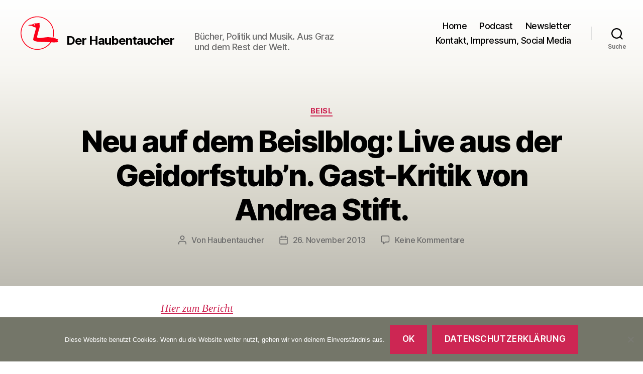

--- FILE ---
content_type: text/html; charset=UTF-8
request_url: https://www.haubentaucher.at/2013/11/neu-auf-dem-beislblog-live-aus-der-geidorfstubn-gast-kritik-von-andrea-stift/
body_size: 10914
content:
<!DOCTYPE html>
<html class="no-js" lang="de">
<head>
<meta charset="UTF-8">
<meta name="viewport" content="width=device-width, initial-scale=1.0" >
<link rel="profile" href="https://gmpg.org/xfn/11">
<link type="application/rss+xml" rel="alternate" title="Podnews" href="https://pinecast.com/feed/haubentaucher"/>
<title>Neu auf dem Beislblog: Live aus der Geidorfstub&#8217;n. Gast-Kritik von Andrea Stift. &#8211; Der Haubentaucher</title>
<meta name='robots' content='max-image-preview:large' />
<style>img:is([sizes="auto" i], [sizes^="auto," i]) { contain-intrinsic-size: 3000px 1500px }</style>
<link rel='dns-prefetch' href='//cdn.jsdelivr.net' />
<link rel="alternate" type="application/rss+xml" title="Der Haubentaucher &raquo; Feed" href="https://www.haubentaucher.at/feed/" />
<link rel="alternate" type="application/rss+xml" title="Der Haubentaucher &raquo; Kommentar-Feed" href="https://www.haubentaucher.at/comments/feed/" />
<link rel="alternate" type="application/rss+xml" title="Der Haubentaucher &raquo; Kommentar-Feed zu Neu auf dem Beislblog: Live aus der Geidorfstub&#8217;n. Gast-Kritik von Andrea Stift." href="https://www.haubentaucher.at/2013/11/neu-auf-dem-beislblog-live-aus-der-geidorfstubn-gast-kritik-von-andrea-stift/feed/" />
<!-- <link rel='stylesheet' id='wp-block-library-css' href='https://www.haubentaucher.at/wp-includes/css/dist/block-library/style.min.css?ver=9b5c0d2e827c0745525ef64ccc1961ef' media='all' /> -->
<link rel="stylesheet" type="text/css" href="//www.haubentaucher.at/wp-content/cache/wpfc-minified/kmpt6j5s/dubtk.css" media="all"/>
<style id='classic-theme-styles-inline-css'>
/*! This file is auto-generated */
.wp-block-button__link{color:#fff;background-color:#32373c;border-radius:9999px;box-shadow:none;text-decoration:none;padding:calc(.667em + 2px) calc(1.333em + 2px);font-size:1.125em}.wp-block-file__button{background:#32373c;color:#fff;text-decoration:none}
</style>
<style id='global-styles-inline-css'>
:root{--wp--preset--aspect-ratio--square: 1;--wp--preset--aspect-ratio--4-3: 4/3;--wp--preset--aspect-ratio--3-4: 3/4;--wp--preset--aspect-ratio--3-2: 3/2;--wp--preset--aspect-ratio--2-3: 2/3;--wp--preset--aspect-ratio--16-9: 16/9;--wp--preset--aspect-ratio--9-16: 9/16;--wp--preset--color--black: #000000;--wp--preset--color--cyan-bluish-gray: #abb8c3;--wp--preset--color--white: #ffffff;--wp--preset--color--pale-pink: #f78da7;--wp--preset--color--vivid-red: #cf2e2e;--wp--preset--color--luminous-vivid-orange: #ff6900;--wp--preset--color--luminous-vivid-amber: #fcb900;--wp--preset--color--light-green-cyan: #7bdcb5;--wp--preset--color--vivid-green-cyan: #00d084;--wp--preset--color--pale-cyan-blue: #8ed1fc;--wp--preset--color--vivid-cyan-blue: #0693e3;--wp--preset--color--vivid-purple: #9b51e0;--wp--preset--color--accent: #e22658;--wp--preset--color--primary: #000000;--wp--preset--color--secondary: #6d6d6d;--wp--preset--color--subtle-background: #dbdbdb;--wp--preset--color--background: #ffffff;--wp--preset--gradient--vivid-cyan-blue-to-vivid-purple: linear-gradient(135deg,rgba(6,147,227,1) 0%,rgb(155,81,224) 100%);--wp--preset--gradient--light-green-cyan-to-vivid-green-cyan: linear-gradient(135deg,rgb(122,220,180) 0%,rgb(0,208,130) 100%);--wp--preset--gradient--luminous-vivid-amber-to-luminous-vivid-orange: linear-gradient(135deg,rgba(252,185,0,1) 0%,rgba(255,105,0,1) 100%);--wp--preset--gradient--luminous-vivid-orange-to-vivid-red: linear-gradient(135deg,rgba(255,105,0,1) 0%,rgb(207,46,46) 100%);--wp--preset--gradient--very-light-gray-to-cyan-bluish-gray: linear-gradient(135deg,rgb(238,238,238) 0%,rgb(169,184,195) 100%);--wp--preset--gradient--cool-to-warm-spectrum: linear-gradient(135deg,rgb(74,234,220) 0%,rgb(151,120,209) 20%,rgb(207,42,186) 40%,rgb(238,44,130) 60%,rgb(251,105,98) 80%,rgb(254,248,76) 100%);--wp--preset--gradient--blush-light-purple: linear-gradient(135deg,rgb(255,206,236) 0%,rgb(152,150,240) 100%);--wp--preset--gradient--blush-bordeaux: linear-gradient(135deg,rgb(254,205,165) 0%,rgb(254,45,45) 50%,rgb(107,0,62) 100%);--wp--preset--gradient--luminous-dusk: linear-gradient(135deg,rgb(255,203,112) 0%,rgb(199,81,192) 50%,rgb(65,88,208) 100%);--wp--preset--gradient--pale-ocean: linear-gradient(135deg,rgb(255,245,203) 0%,rgb(182,227,212) 50%,rgb(51,167,181) 100%);--wp--preset--gradient--electric-grass: linear-gradient(135deg,rgb(202,248,128) 0%,rgb(113,206,126) 100%);--wp--preset--gradient--midnight: linear-gradient(135deg,rgb(2,3,129) 0%,rgb(40,116,252) 100%);--wp--preset--font-size--small: 18px;--wp--preset--font-size--medium: 20px;--wp--preset--font-size--large: 26.25px;--wp--preset--font-size--x-large: 42px;--wp--preset--font-size--normal: 21px;--wp--preset--font-size--larger: 32px;--wp--preset--spacing--20: 0.44rem;--wp--preset--spacing--30: 0.67rem;--wp--preset--spacing--40: 1rem;--wp--preset--spacing--50: 1.5rem;--wp--preset--spacing--60: 2.25rem;--wp--preset--spacing--70: 3.38rem;--wp--preset--spacing--80: 5.06rem;--wp--preset--shadow--natural: 6px 6px 9px rgba(0, 0, 0, 0.2);--wp--preset--shadow--deep: 12px 12px 50px rgba(0, 0, 0, 0.4);--wp--preset--shadow--sharp: 6px 6px 0px rgba(0, 0, 0, 0.2);--wp--preset--shadow--outlined: 6px 6px 0px -3px rgba(255, 255, 255, 1), 6px 6px rgba(0, 0, 0, 1);--wp--preset--shadow--crisp: 6px 6px 0px rgba(0, 0, 0, 1);}:where(.is-layout-flex){gap: 0.5em;}:where(.is-layout-grid){gap: 0.5em;}body .is-layout-flex{display: flex;}.is-layout-flex{flex-wrap: wrap;align-items: center;}.is-layout-flex > :is(*, div){margin: 0;}body .is-layout-grid{display: grid;}.is-layout-grid > :is(*, div){margin: 0;}:where(.wp-block-columns.is-layout-flex){gap: 2em;}:where(.wp-block-columns.is-layout-grid){gap: 2em;}:where(.wp-block-post-template.is-layout-flex){gap: 1.25em;}:where(.wp-block-post-template.is-layout-grid){gap: 1.25em;}.has-black-color{color: var(--wp--preset--color--black) !important;}.has-cyan-bluish-gray-color{color: var(--wp--preset--color--cyan-bluish-gray) !important;}.has-white-color{color: var(--wp--preset--color--white) !important;}.has-pale-pink-color{color: var(--wp--preset--color--pale-pink) !important;}.has-vivid-red-color{color: var(--wp--preset--color--vivid-red) !important;}.has-luminous-vivid-orange-color{color: var(--wp--preset--color--luminous-vivid-orange) !important;}.has-luminous-vivid-amber-color{color: var(--wp--preset--color--luminous-vivid-amber) !important;}.has-light-green-cyan-color{color: var(--wp--preset--color--light-green-cyan) !important;}.has-vivid-green-cyan-color{color: var(--wp--preset--color--vivid-green-cyan) !important;}.has-pale-cyan-blue-color{color: var(--wp--preset--color--pale-cyan-blue) !important;}.has-vivid-cyan-blue-color{color: var(--wp--preset--color--vivid-cyan-blue) !important;}.has-vivid-purple-color{color: var(--wp--preset--color--vivid-purple) !important;}.has-black-background-color{background-color: var(--wp--preset--color--black) !important;}.has-cyan-bluish-gray-background-color{background-color: var(--wp--preset--color--cyan-bluish-gray) !important;}.has-white-background-color{background-color: var(--wp--preset--color--white) !important;}.has-pale-pink-background-color{background-color: var(--wp--preset--color--pale-pink) !important;}.has-vivid-red-background-color{background-color: var(--wp--preset--color--vivid-red) !important;}.has-luminous-vivid-orange-background-color{background-color: var(--wp--preset--color--luminous-vivid-orange) !important;}.has-luminous-vivid-amber-background-color{background-color: var(--wp--preset--color--luminous-vivid-amber) !important;}.has-light-green-cyan-background-color{background-color: var(--wp--preset--color--light-green-cyan) !important;}.has-vivid-green-cyan-background-color{background-color: var(--wp--preset--color--vivid-green-cyan) !important;}.has-pale-cyan-blue-background-color{background-color: var(--wp--preset--color--pale-cyan-blue) !important;}.has-vivid-cyan-blue-background-color{background-color: var(--wp--preset--color--vivid-cyan-blue) !important;}.has-vivid-purple-background-color{background-color: var(--wp--preset--color--vivid-purple) !important;}.has-black-border-color{border-color: var(--wp--preset--color--black) !important;}.has-cyan-bluish-gray-border-color{border-color: var(--wp--preset--color--cyan-bluish-gray) !important;}.has-white-border-color{border-color: var(--wp--preset--color--white) !important;}.has-pale-pink-border-color{border-color: var(--wp--preset--color--pale-pink) !important;}.has-vivid-red-border-color{border-color: var(--wp--preset--color--vivid-red) !important;}.has-luminous-vivid-orange-border-color{border-color: var(--wp--preset--color--luminous-vivid-orange) !important;}.has-luminous-vivid-amber-border-color{border-color: var(--wp--preset--color--luminous-vivid-amber) !important;}.has-light-green-cyan-border-color{border-color: var(--wp--preset--color--light-green-cyan) !important;}.has-vivid-green-cyan-border-color{border-color: var(--wp--preset--color--vivid-green-cyan) !important;}.has-pale-cyan-blue-border-color{border-color: var(--wp--preset--color--pale-cyan-blue) !important;}.has-vivid-cyan-blue-border-color{border-color: var(--wp--preset--color--vivid-cyan-blue) !important;}.has-vivid-purple-border-color{border-color: var(--wp--preset--color--vivid-purple) !important;}.has-vivid-cyan-blue-to-vivid-purple-gradient-background{background: var(--wp--preset--gradient--vivid-cyan-blue-to-vivid-purple) !important;}.has-light-green-cyan-to-vivid-green-cyan-gradient-background{background: var(--wp--preset--gradient--light-green-cyan-to-vivid-green-cyan) !important;}.has-luminous-vivid-amber-to-luminous-vivid-orange-gradient-background{background: var(--wp--preset--gradient--luminous-vivid-amber-to-luminous-vivid-orange) !important;}.has-luminous-vivid-orange-to-vivid-red-gradient-background{background: var(--wp--preset--gradient--luminous-vivid-orange-to-vivid-red) !important;}.has-very-light-gray-to-cyan-bluish-gray-gradient-background{background: var(--wp--preset--gradient--very-light-gray-to-cyan-bluish-gray) !important;}.has-cool-to-warm-spectrum-gradient-background{background: var(--wp--preset--gradient--cool-to-warm-spectrum) !important;}.has-blush-light-purple-gradient-background{background: var(--wp--preset--gradient--blush-light-purple) !important;}.has-blush-bordeaux-gradient-background{background: var(--wp--preset--gradient--blush-bordeaux) !important;}.has-luminous-dusk-gradient-background{background: var(--wp--preset--gradient--luminous-dusk) !important;}.has-pale-ocean-gradient-background{background: var(--wp--preset--gradient--pale-ocean) !important;}.has-electric-grass-gradient-background{background: var(--wp--preset--gradient--electric-grass) !important;}.has-midnight-gradient-background{background: var(--wp--preset--gradient--midnight) !important;}.has-small-font-size{font-size: var(--wp--preset--font-size--small) !important;}.has-medium-font-size{font-size: var(--wp--preset--font-size--medium) !important;}.has-large-font-size{font-size: var(--wp--preset--font-size--large) !important;}.has-x-large-font-size{font-size: var(--wp--preset--font-size--x-large) !important;}
:where(.wp-block-post-template.is-layout-flex){gap: 1.25em;}:where(.wp-block-post-template.is-layout-grid){gap: 1.25em;}
:where(.wp-block-columns.is-layout-flex){gap: 2em;}:where(.wp-block-columns.is-layout-grid){gap: 2em;}
:root :where(.wp-block-pullquote){font-size: 1.5em;line-height: 1.6;}
</style>
<!-- <link rel='stylesheet' id='cookie-notice-front-css' href='https://www.haubentaucher.at/wp-content/plugins/cookie-notice/css/front.min.css?ver=2.5.9' media='all' /> -->
<!-- <link rel='stylesheet' id='twentytwenty-style-css' href='https://www.haubentaucher.at/wp-content/themes/haubentaucher/style.css?ver=1.1' media='all' /> -->
<!-- <link rel='stylesheet' id='newsletter-css' href='https://www.haubentaucher.at/wp-content/plugins/newsletter/style.css?ver=9.0.8' media='all' /> -->
<link rel="stylesheet" type="text/css" href="//www.haubentaucher.at/wp-content/cache/wpfc-minified/1zc47p60/dubtk.css" media="all"/>
<!-- <link rel='stylesheet' id='fancybox-css' href='https://www.haubentaucher.at/wp-content/plugins/easy-fancybox/fancybox/1.5.4/jquery.fancybox.min.css?ver=9b5c0d2e827c0745525ef64ccc1961ef' media='screen' /> -->
<link rel="stylesheet" type="text/css" href="//www.haubentaucher.at/wp-content/cache/wpfc-minified/k2x5w139/dubtk.css" media="screen"/>
<script id="cookie-notice-front-js-before">
var cnArgs = {"ajaxUrl":"https:\/\/www.haubentaucher.at\/wp-admin\/admin-ajax.php","nonce":"38751e24d5","hideEffect":"fade","position":"bottom","onScroll":false,"onScrollOffset":100,"onClick":false,"cookieName":"cookie_notice_accepted","cookieTime":2592000,"cookieTimeRejected":2592000,"globalCookie":false,"redirection":false,"cache":false,"revokeCookies":false,"revokeCookiesOpt":"automatic"};
</script>
<script src='//www.haubentaucher.at/wp-content/cache/wpfc-minified/8tln4v8m/dubtk.js' type="text/javascript"></script>
<!-- <script src="https://www.haubentaucher.at/wp-content/plugins/cookie-notice/js/front.min.js?ver=2.5.9" id="cookie-notice-front-js"></script> -->
<!-- <script src="https://www.haubentaucher.at/wp-content/themes/haubentaucher/assets/js/index.js?ver=1.1" id="twentytwenty-js-js" async></script> -->
<!-- <script src="https://www.haubentaucher.at/wp-includes/js/jquery/jquery.min.js?ver=3.7.1" id="jquery-core-js"></script> -->
<!-- <script src="https://www.haubentaucher.at/wp-includes/js/jquery/jquery-migrate.min.js?ver=3.4.1" id="jquery-migrate-js"></script> -->
<link rel="https://api.w.org/" href="https://www.haubentaucher.at/wp-json/" /><link rel="alternate" title="JSON" type="application/json" href="https://www.haubentaucher.at/wp-json/wp/v2/posts/564" /><link rel="EditURI" type="application/rsd+xml" title="RSD" href="https://www.haubentaucher.at/xmlrpc.php?rsd" />
<link rel="canonical" href="https://www.haubentaucher.at/2013/11/neu-auf-dem-beislblog-live-aus-der-geidorfstubn-gast-kritik-von-andrea-stift/" />
<link rel='shortlink' href='https://www.haubentaucher.at/?p=564' />
<link rel="alternate" title="oEmbed (JSON)" type="application/json+oembed" href="https://www.haubentaucher.at/wp-json/oembed/1.0/embed?url=https%3A%2F%2Fwww.haubentaucher.at%2F2013%2F11%2Fneu-auf-dem-beislblog-live-aus-der-geidorfstubn-gast-kritik-von-andrea-stift%2F" />
<link rel="alternate" title="oEmbed (XML)" type="text/xml+oembed" href="https://www.haubentaucher.at/wp-json/oembed/1.0/embed?url=https%3A%2F%2Fwww.haubentaucher.at%2F2013%2F11%2Fneu-auf-dem-beislblog-live-aus-der-geidorfstubn-gast-kritik-von-andrea-stift%2F&#038;format=xml" />
<script>document.documentElement.className = document.documentElement.className.replace( 'no-js', 'js' );</script>
<style id="custom-background-css">
body.custom-background { background-color: #ffffff; }
</style>
</head>
<body class="wp-singular post-template-default single single-post postid-564 single-format-standard custom-background wp-theme-haubentaucher cookies-not-set singular enable-search-modal missing-post-thumbnail has-single-pagination showing-comments show-avatars footer-top-visible">
<a class="skip-link screen-reader-text" href="#site-content">Zum Inhalt springen</a>
<header id="site-header" class="header-footer-group" role="banner">
<div class="header-inner section-inner">
<div class="header-titles-wrapper">
<button class="toggle search-toggle mobile-search-toggle" data-toggle-target=".search-modal" data-toggle-body-class="showing-search-modal" data-set-focus=".search-modal .search-field" aria-expanded="false">
<span class="toggle-inner">
<span class="toggle-icon">
<svg class="svg-icon" aria-hidden="true" role="img" focusable="false" xmlns="http://www.w3.org/2000/svg" width="23" height="23" viewBox="0 0 23 23"><path d="M38.710696,48.0601792 L43,52.3494831 L41.3494831,54 L37.0601792,49.710696 C35.2632422,51.1481185 32.9839107,52.0076499 30.5038249,52.0076499 C24.7027226,52.0076499 20,47.3049272 20,41.5038249 C20,35.7027226 24.7027226,31 30.5038249,31 C36.3049272,31 41.0076499,35.7027226 41.0076499,41.5038249 C41.0076499,43.9839107 40.1481185,46.2632422 38.710696,48.0601792 Z M36.3875844,47.1716785 C37.8030221,45.7026647 38.6734666,43.7048964 38.6734666,41.5038249 C38.6734666,36.9918565 35.0157934,33.3341833 30.5038249,33.3341833 C25.9918565,33.3341833 22.3341833,36.9918565 22.3341833,41.5038249 C22.3341833,46.0157934 25.9918565,49.6734666 30.5038249,49.6734666 C32.7048964,49.6734666 34.7026647,48.8030221 36.1716785,47.3875844 C36.2023931,47.347638 36.2360451,47.3092237 36.2726343,47.2726343 C36.3092237,47.2360451 36.347638,47.2023931 36.3875844,47.1716785 Z" transform="translate(-20 -31)" /></svg>								</span>
<span class="toggle-text">Suche</span>
</span>
</button><!-- .search-toggle -->
<div class="header-logoarea">
<div class="header-logo">
<a href="/"><img src="https://www.haubentaucher.at/wp-content/themes/haubentaucher/images/haubentaucher-110-100.svg" width="110" height="100" alt="Der Haubentaucher"></a>
</div>
<div class="header-title">
<div class="site-title faux-heading"><a href="https://www.haubentaucher.at/">Der Haubentaucher</a></div><div class="site-description">Bücher, Politik und Musik. Aus Graz und dem Rest der Welt.</div><!-- .site-description -->
</div>
</div><!-- .header-titles -->
<button class="toggle nav-toggle mobile-nav-toggle" data-toggle-target=".menu-modal"  data-toggle-body-class="showing-menu-modal" aria-expanded="false" data-set-focus=".close-nav-toggle">
<span class="toggle-inner">
<span class="toggle-icon">
<svg class="svg-icon" aria-hidden="true" role="img" focusable="false" xmlns="http://www.w3.org/2000/svg" width="26" height="7" viewBox="0 0 26 7"><path fill-rule="evenodd" d="M332.5,45 C330.567003,45 329,43.4329966 329,41.5 C329,39.5670034 330.567003,38 332.5,38 C334.432997,38 336,39.5670034 336,41.5 C336,43.4329966 334.432997,45 332.5,45 Z M342,45 C340.067003,45 338.5,43.4329966 338.5,41.5 C338.5,39.5670034 340.067003,38 342,38 C343.932997,38 345.5,39.5670034 345.5,41.5 C345.5,43.4329966 343.932997,45 342,45 Z M351.5,45 C349.567003,45 348,43.4329966 348,41.5 C348,39.5670034 349.567003,38 351.5,38 C353.432997,38 355,39.5670034 355,41.5 C355,43.4329966 353.432997,45 351.5,45 Z" transform="translate(-329 -38)" /></svg>							</span>
<span class="toggle-text">Menü</span>
</span>
</button><!-- .nav-toggle -->
</div><!-- .header-titles-wrapper -->
<div class="header-navigation-wrapper">
<nav class="primary-menu-wrapper" aria-label="Horizontal" role="navigation">
<ul class="primary-menu reset-list-style">
<li id="menu-item-4716" class="menu-item menu-item-type-custom menu-item-object-custom menu-item-4716"><a href="/">Home</a></li>
<li id="menu-item-6500" class="menu-item menu-item-type-post_type menu-item-object-page menu-item-6500"><a href="https://www.haubentaucher.at/podcast/">Podcast</a></li>
<li id="menu-item-6026" class="menu-item menu-item-type-post_type menu-item-object-page menu-item-6026"><a href="https://www.haubentaucher.at/newsletter/">Newsletter</a></li>
<li id="menu-item-4711" class="menu-item menu-item-type-post_type menu-item-object-page menu-item-4711"><a href="https://www.haubentaucher.at/kontakt/">Kontakt, Impressum, Social Media</a></li>
</ul>
</nav><!-- .primary-menu-wrapper -->
<div class="header-toggles hide-no-js">
<div class="toggle-wrapper search-toggle-wrapper">
<button class="toggle search-toggle desktop-search-toggle" data-toggle-target=".search-modal" data-toggle-body-class="showing-search-modal" data-set-focus=".search-modal .search-field" aria-expanded="false">
<span class="toggle-inner">
<svg class="svg-icon" aria-hidden="true" role="img" focusable="false" xmlns="http://www.w3.org/2000/svg" width="23" height="23" viewBox="0 0 23 23"><path d="M38.710696,48.0601792 L43,52.3494831 L41.3494831,54 L37.0601792,49.710696 C35.2632422,51.1481185 32.9839107,52.0076499 30.5038249,52.0076499 C24.7027226,52.0076499 20,47.3049272 20,41.5038249 C20,35.7027226 24.7027226,31 30.5038249,31 C36.3049272,31 41.0076499,35.7027226 41.0076499,41.5038249 C41.0076499,43.9839107 40.1481185,46.2632422 38.710696,48.0601792 Z M36.3875844,47.1716785 C37.8030221,45.7026647 38.6734666,43.7048964 38.6734666,41.5038249 C38.6734666,36.9918565 35.0157934,33.3341833 30.5038249,33.3341833 C25.9918565,33.3341833 22.3341833,36.9918565 22.3341833,41.5038249 C22.3341833,46.0157934 25.9918565,49.6734666 30.5038249,49.6734666 C32.7048964,49.6734666 34.7026647,48.8030221 36.1716785,47.3875844 C36.2023931,47.347638 36.2360451,47.3092237 36.2726343,47.2726343 C36.3092237,47.2360451 36.347638,47.2023931 36.3875844,47.1716785 Z" transform="translate(-20 -31)" /></svg>										<span class="toggle-text">Suche</span>
</span>
</button><!-- .search-toggle -->
</div>
</div><!-- .header-toggles -->
</div><!-- .header-navigation-wrapper -->
</div><!-- .header-inner -->
<div class="search-modal cover-modal header-footer-group" data-modal-target-string=".search-modal">
<div class="search-modal-inner modal-inner">
<div class="section-inner">
<form role="search" aria-label="Suche nach:" method="get" class="search-form" action="https://www.haubentaucher.at/">
<label for="search-form-1">
<span class="screen-reader-text">Suche nach:</span>
<input type="search" id="search-form-1" class="search-field" placeholder="Suchen …" value="" name="s" />
</label>
<input type="submit" class="search-submit" value="Suchen" />
</form>
<button class="toggle search-untoggle close-search-toggle fill-children-current-color" data-toggle-target=".search-modal" data-toggle-body-class="showing-search-modal" data-set-focus=".search-modal .search-field" aria-expanded="false">
<span class="screen-reader-text">Suche schließen</span>
<svg class="svg-icon" aria-hidden="true" role="img" focusable="false" xmlns="http://www.w3.org/2000/svg" width="16" height="16" viewBox="0 0 16 16"><polygon fill="" fill-rule="evenodd" points="6.852 7.649 .399 1.195 1.445 .149 7.899 6.602 14.352 .149 15.399 1.195 8.945 7.649 15.399 14.102 14.352 15.149 7.899 8.695 1.445 15.149 .399 14.102" /></svg>			</button><!-- .search-toggle -->
</div><!-- .section-inner -->
</div><!-- .search-modal-inner -->
</div><!-- .menu-modal -->
</header><!-- #site-header -->
<div class="menu-modal cover-modal header-footer-group" data-modal-target-string=".menu-modal">
<div class="menu-modal-inner modal-inner">
<div class="menu-wrapper section-inner">
<div class="menu-top">
<button class="toggle close-nav-toggle fill-children-current-color" data-toggle-target=".menu-modal" data-toggle-body-class="showing-menu-modal" aria-expanded="false" data-set-focus=".menu-modal">
<span class="toggle-text">Menü schließen</span>
<svg class="svg-icon" aria-hidden="true" role="img" focusable="false" xmlns="http://www.w3.org/2000/svg" width="16" height="16" viewBox="0 0 16 16"><polygon fill="" fill-rule="evenodd" points="6.852 7.649 .399 1.195 1.445 .149 7.899 6.602 14.352 .149 15.399 1.195 8.945 7.649 15.399 14.102 14.352 15.149 7.899 8.695 1.445 15.149 .399 14.102" /></svg>				</button><!-- .nav-toggle -->
<nav class="mobile-menu" aria-label="Mobile" role="navigation">
<ul class="modal-menu reset-list-style">
<li class="menu-item menu-item-type-custom menu-item-object-custom menu-item-4716"><div class="ancestor-wrapper"><a href="/">Home</a></div><!-- .ancestor-wrapper --></li>
<li class="menu-item menu-item-type-post_type menu-item-object-page menu-item-6500"><div class="ancestor-wrapper"><a href="https://www.haubentaucher.at/podcast/">Podcast</a></div><!-- .ancestor-wrapper --></li>
<li class="menu-item menu-item-type-post_type menu-item-object-page menu-item-6026"><div class="ancestor-wrapper"><a href="https://www.haubentaucher.at/newsletter/">Newsletter</a></div><!-- .ancestor-wrapper --></li>
<li class="menu-item menu-item-type-post_type menu-item-object-page menu-item-4711"><div class="ancestor-wrapper"><a href="https://www.haubentaucher.at/kontakt/">Kontakt, Impressum, Social Media</a></div><!-- .ancestor-wrapper --></li>
</ul>
</nav>
</div><!-- .menu-top -->
<div class="menu-bottom">
</div><!-- .menu-bottom -->
</div><!-- .menu-wrapper -->
</div><!-- .menu-modal-inner -->
</div><!-- .menu-modal -->
<main id="site-content" role="main">
<article class="post-564 post type-post status-publish format-standard hentry category-beisl" id="post-564">
<header class="entry-header has-text-align-center header-footer-group">
<div class="entry-header-inner section-inner medium">
<div class="entry-categories">
<span class="screen-reader-text">Kategorien</span>
<div class="entry-categories-inner">
<a href="https://www.haubentaucher.at/category/beisl/" rel="category tag">Beisl</a>				</div><!-- .entry-categories-inner -->
</div><!-- .entry-categories -->
<h1 class="entry-title">Neu auf dem Beislblog: Live aus der Geidorfstub&#8217;n. Gast-Kritik von Andrea Stift.</h1>
<div class="post-meta-wrapper post-meta-single post-meta-single-top">
<ul class="post-meta">
<li class="post-author meta-wrapper">
<span class="meta-icon">
<span class="screen-reader-text">Beitragsautor</span>
<svg class="svg-icon" aria-hidden="true" role="img" focusable="false" xmlns="http://www.w3.org/2000/svg" width="18" height="20" viewBox="0 0 18 20"><path fill="" d="M18,19 C18,19.5522847 17.5522847,20 17,20 C16.4477153,20 16,19.5522847 16,19 L16,17 C16,15.3431458 14.6568542,14 13,14 L5,14 C3.34314575,14 2,15.3431458 2,17 L2,19 C2,19.5522847 1.55228475,20 1,20 C0.44771525,20 0,19.5522847 0,19 L0,17 C0,14.2385763 2.23857625,12 5,12 L13,12 C15.7614237,12 18,14.2385763 18,17 L18,19 Z M9,10 C6.23857625,10 4,7.76142375 4,5 C4,2.23857625 6.23857625,0 9,0 C11.7614237,0 14,2.23857625 14,5 C14,7.76142375 11.7614237,10 9,10 Z M9,8 C10.6568542,8 12,6.65685425 12,5 C12,3.34314575 10.6568542,2 9,2 C7.34314575,2 6,3.34314575 6,5 C6,6.65685425 7.34314575,8 9,8 Z" /></svg>						</span>
<span class="meta-text">
Von <a href="https://www.haubentaucher.at/author/haubentaucher/">Haubentaucher</a>						</span>
</li>
<li class="post-date meta-wrapper">
<span class="meta-icon">
<span class="screen-reader-text">Veröffentlichungsdatum</span>
<svg class="svg-icon" aria-hidden="true" role="img" focusable="false" xmlns="http://www.w3.org/2000/svg" width="18" height="19" viewBox="0 0 18 19"><path fill="" d="M4.60069444,4.09375 L3.25,4.09375 C2.47334957,4.09375 1.84375,4.72334957 1.84375,5.5 L1.84375,7.26736111 L16.15625,7.26736111 L16.15625,5.5 C16.15625,4.72334957 15.5266504,4.09375 14.75,4.09375 L13.3993056,4.09375 L13.3993056,4.55555556 C13.3993056,5.02154581 13.0215458,5.39930556 12.5555556,5.39930556 C12.0895653,5.39930556 11.7118056,5.02154581 11.7118056,4.55555556 L11.7118056,4.09375 L6.28819444,4.09375 L6.28819444,4.55555556 C6.28819444,5.02154581 5.9104347,5.39930556 5.44444444,5.39930556 C4.97845419,5.39930556 4.60069444,5.02154581 4.60069444,4.55555556 L4.60069444,4.09375 Z M6.28819444,2.40625 L11.7118056,2.40625 L11.7118056,1 C11.7118056,0.534009742 12.0895653,0.15625 12.5555556,0.15625 C13.0215458,0.15625 13.3993056,0.534009742 13.3993056,1 L13.3993056,2.40625 L14.75,2.40625 C16.4586309,2.40625 17.84375,3.79136906 17.84375,5.5 L17.84375,15.875 C17.84375,17.5836309 16.4586309,18.96875 14.75,18.96875 L3.25,18.96875 C1.54136906,18.96875 0.15625,17.5836309 0.15625,15.875 L0.15625,5.5 C0.15625,3.79136906 1.54136906,2.40625 3.25,2.40625 L4.60069444,2.40625 L4.60069444,1 C4.60069444,0.534009742 4.97845419,0.15625 5.44444444,0.15625 C5.9104347,0.15625 6.28819444,0.534009742 6.28819444,1 L6.28819444,2.40625 Z M1.84375,8.95486111 L1.84375,15.875 C1.84375,16.6516504 2.47334957,17.28125 3.25,17.28125 L14.75,17.28125 C15.5266504,17.28125 16.15625,16.6516504 16.15625,15.875 L16.15625,8.95486111 L1.84375,8.95486111 Z" /></svg>						</span>
<span class="meta-text">
<a href="https://www.haubentaucher.at/2013/11/neu-auf-dem-beislblog-live-aus-der-geidorfstubn-gast-kritik-von-andrea-stift/">26. November 2013</a>
</span>
</li>
<li class="post-comment-link meta-wrapper">
<span class="meta-icon">
<svg class="svg-icon" aria-hidden="true" role="img" focusable="false" xmlns="http://www.w3.org/2000/svg" width="19" height="19" viewBox="0 0 19 19"><path d="M9.43016863,13.2235931 C9.58624731,13.094699 9.7823475,13.0241935 9.98476849,13.0241935 L15.0564516,13.0241935 C15.8581553,13.0241935 16.5080645,12.3742843 16.5080645,11.5725806 L16.5080645,3.44354839 C16.5080645,2.64184472 15.8581553,1.99193548 15.0564516,1.99193548 L3.44354839,1.99193548 C2.64184472,1.99193548 1.99193548,2.64184472 1.99193548,3.44354839 L1.99193548,11.5725806 C1.99193548,12.3742843 2.64184472,13.0241935 3.44354839,13.0241935 L5.76612903,13.0241935 C6.24715123,13.0241935 6.63709677,13.4141391 6.63709677,13.8951613 L6.63709677,15.5301903 L9.43016863,13.2235931 Z M3.44354839,14.766129 C1.67980032,14.766129 0.25,13.3363287 0.25,11.5725806 L0.25,3.44354839 C0.25,1.67980032 1.67980032,0.25 3.44354839,0.25 L15.0564516,0.25 C16.8201997,0.25 18.25,1.67980032 18.25,3.44354839 L18.25,11.5725806 C18.25,13.3363287 16.8201997,14.766129 15.0564516,14.766129 L10.2979143,14.766129 L6.32072889,18.0506004 C5.75274472,18.5196577 4.89516129,18.1156602 4.89516129,17.3790323 L4.89516129,14.766129 L3.44354839,14.766129 Z" /></svg>						</span>
<span class="meta-text">
<a href="https://www.haubentaucher.at/2013/11/neu-auf-dem-beislblog-live-aus-der-geidorfstubn-gast-kritik-von-andrea-stift/#respond">Keine Kommentare<span class="screen-reader-text"> zu Neu auf dem Beislblog: Live aus der Geidorfstub&#8217;n. Gast-Kritik von Andrea Stift.</span></a>						</span>
</li>
</ul><!-- .post-meta -->
</div><!-- .post-meta-wrapper -->
</div><!-- .entry-header-inner -->
</header><!-- .entry-header -->
<div class="post-inner thin ">
<div class="entry-content">
<p><i><a href="http://haubentaucher-beisl.blogspot.co.at/2013_11_01_archive.html" target="_blank" rel="noopener noreferrer">Hier zum Bericht</a></i><br /><!--EndFragment--></p>
</div><!-- .entry-content -->
</div><!-- .post-inner -->
<div class="section-inner">
</div><!-- .section-inner -->
<nav class="pagination-single section-inner" aria-label="Beitrag" role="navigation">
<hr class="styled-separator is-style-wide" aria-hidden="true" />
<div class="pagination-single-inner">
<a class="previous-post" href="https://www.haubentaucher.at/2013/12/ep-des-monats/">
<span class="arrow" aria-hidden="true">&larr;</span>
<span class="title"><span class="title-inner">EP des Monats</span></span>
</a>
<a class="next-post" href="https://www.haubentaucher.at/2013/11/der-haubentaucher-empfiehlt-und-verlost/">
<span class="arrow" aria-hidden="true">&rarr;</span>
<span class="title"><span class="title-inner">Der Haubentaucher empfiehlt (und verlost!)</span></span>
</a>
</div><!-- .pagination-single-inner -->
<hr class="styled-separator is-style-wide" aria-hidden="true" />
</nav><!-- .pagination-single -->
<div class="comments-wrapper section-inner">
<div id="respond" class="comment-respond">
<h2 id="reply-title" class="comment-reply-title">Schreibe einen Kommentar <small><a rel="nofollow" id="cancel-comment-reply-link" href="/2013/11/neu-auf-dem-beislblog-live-aus-der-geidorfstubn-gast-kritik-von-andrea-stift/#respond" style="display:none;">Antwort abbrechen</a></small></h2><form action="https://www.haubentaucher.at/wp-comments-post.php" method="post" id="commentform" class="section-inner thin max-percentage"><p class="comment-notes"><span id="email-notes">Deine E-Mail-Adresse wird nicht veröffentlicht.</span> <span class="required-field-message">Erforderliche Felder sind mit <span class="required">*</span> markiert</span></p><p class="comment-form-comment"><label for="comment">Kommentar <span class="required">*</span></label> <textarea autocomplete="new-password"  id="ac6009f938"  name="ac6009f938"   cols="45" rows="8" maxlength="65525" required></textarea><textarea id="comment" aria-label="hp-comment" aria-hidden="true" name="comment" autocomplete="new-password" style="padding:0 !important;clip:rect(1px, 1px, 1px, 1px) !important;position:absolute !important;white-space:nowrap !important;height:1px !important;width:1px !important;overflow:hidden !important;" tabindex="-1"></textarea><script data-noptimize>document.getElementById("comment").setAttribute( "id", "a619fbb7f197efc80f646e7e603e8ff8" );document.getElementById("ac6009f938").setAttribute( "id", "comment" );</script></p><p class="comment-form-author"><label for="author">Name <span class="required">*</span></label> <input id="author" name="author" type="text" value="" size="30" maxlength="245" autocomplete="name" required /></p>
<p class="comment-form-email"><label for="email">E-Mail-Adresse <span class="required">*</span></label> <input id="email" name="email" type="email" value="" size="30" maxlength="100" aria-describedby="email-notes" autocomplete="email" required /></p>
<p class="comment-form-url"><label for="url">Website</label> <input id="url" name="url" type="url" value="" size="30" maxlength="200" autocomplete="url" /></p>
<p class="comment-form-cookies-consent"><input id="wp-comment-cookies-consent" name="wp-comment-cookies-consent" type="checkbox" value="yes" /> <label for="wp-comment-cookies-consent">Meinen Namen, meine E-Mail-Adresse und meine Website in diesem Browser für die nächste Kommentierung speichern.</label></p>
<p class="form-submit"><input name="submit" type="submit" id="submit" class="submit" value="Kommentar abschicken" /> <input type='hidden' name='comment_post_ID' value='564' id='comment_post_ID' />
<input type='hidden' name='comment_parent' id='comment_parent' value='0' />
</p></form>	</div><!-- #respond -->
</div><!-- .comments-wrapper -->
</article><!-- .post -->
</main><!-- #site-content -->
<!--WAVE-->
<div class="waves-row">
<div class="haubentaucher-unten"><img src="https://www.haubentaucher.at/wp-content/themes/haubentaucher/images/haubentaucher-blau.svg" alt="Haubentaucher" width="120" height="100"></div>
<svg class="waves" xmlns="http://www.w3.org/2000/svg" xmlns:xlink="http://www.w3.org/1999/xlink"
viewBox="0 24 150 28" preserveAspectRatio="none" shape-rendering="auto">
<defs>
<path id="gentle-wave" d="M-160 44c30 0 58-18 88-18s 58 18 88 18 58-18 88-18 58 18 88 18 v44h-352z" />
</defs>
<g class="parallax">
<use xlink:href="#gentle-wave" x="48" y="0" fill="rgba(31,110,167,0.7" />
<use xlink:href="#gentle-wave" x="48" y="3" fill="rgba(31,110,167,0.5)" />
<use xlink:href="#gentle-wave" x="48" y="5" fill="rgba(31,110,167,0.3)" />
<use xlink:href="#gentle-wave" x="48" y="7" fill="rgba(31,110,167,1)" />
</g>
</svg>
</div>
<!--WAVE END-->
<div class="footer-nav-widgets-wrapper header-footer-group">
<div class="footer-inner section-inner">
<aside class="footer-widgets-outer-wrapper" role="complementary">
<div class="footer-widgets-wrapper">
<div class="footer-widgets column-one grid-item">
<div class="widget widget_recent_entries"><div class="widget-content">
<h2 class="widget-title subheading heading-size-3">Neueste Beiträge</h2>
<ul>
<li>
<a href="https://www.haubentaucher.at/2026/01/podcast75-claus-schuetzenhoefer-zum-lachen-in-den-keller-gehen/">Podcast#75: Claus Schützenhöfer. Zum Lachen in den Keller gehen</a>
<span class="post-date">30. Januar 2026</span>
</li>
<li>
<a href="https://www.haubentaucher.at/2026/01/puppentheater-des-monats/">Puppentheater des Monats</a>
<span class="post-date">21. Januar 2026</span>
</li>
<li>
<a href="https://www.haubentaucher.at/2026/01/ein-klassiker-fuer-junge-leute-und-andere/">Ein Klassiker für junge Leute (und andere)</a>
<span class="post-date">16. Januar 2026</span>
</li>
<li>
<a href="https://www.haubentaucher.at/2026/01/podcast74-christian-schiffer-wer-hat-angst-vor-peter-thiel/">Podcast#74: Christian Schiffer. Wer hat Angst vor Peter Thiel?</a>
<span class="post-date">15. Januar 2026</span>
</li>
<li>
<a href="https://www.haubentaucher.at/2026/01/cirque-noel-circa-aus-wolf/">Cirque Noël: CIRCA (AUS): Wolf</a>
<span class="post-date">3. Januar 2026</span>
</li>
<li>
<a href="https://www.haubentaucher.at/2025/12/podcast73-birgit-bachler-alles-begann-mit-den-backstreet-boys/">Podcast#73: Birgit Bachler. Alles begann mit den Backstreet Boys.</a>
<span class="post-date">30. Dezember 2025</span>
</li>
<li>
<a href="https://www.haubentaucher.at/2025/12/poesie-des-monats/">Poesie des Monats</a>
<span class="post-date">27. Dezember 2025</span>
</li>
<li>
<a href="https://www.haubentaucher.at/2025/12/haubentaucher-des-monats-dezember-8/">Haubentaucher des Monats Dezember</a>
<span class="post-date">27. Dezember 2025</span>
</li>
<li>
<a href="https://www.haubentaucher.at/2025/12/buch-des-jahres-2025-politik-lobbying/">Buch des Jahres 2025 / Politik &#038; Lobbying</a>
<span class="post-date">26. Dezember 2025</span>
</li>
<li>
<a href="https://www.haubentaucher.at/2025/12/cirque-noel-flip-fabrique-six/">Cirque Noël: FLIP Fabrique &#8222;Six°&#8220;</a>
<span class="post-date">21. Dezember 2025</span>
</li>
</ul>
</div></div>							</div>
<div class="footer-widgets column-two grid-item">
<div class="widget widget_categories"><div class="widget-content"><h2 class="widget-title subheading heading-size-3">Kategorien</h2>
<ul>
<li class="cat-item cat-item-10"><a href="https://www.haubentaucher.at/category/ausstellungen/">Ausstellungen</a> (36)
</li>
<li class="cat-item cat-item-9"><a href="https://www.haubentaucher.at/category/beisl/">Beisl</a> (30)
</li>
<li class="cat-item cat-item-64"><a href="https://www.haubentaucher.at/category/bilderbuch-des-monats/">Bilderbuch des Monats</a> (23)
</li>
<li class="cat-item cat-item-17"><a href="https://www.haubentaucher.at/category/buch-des-monats/">Buch des Monats</a> (411)
<ul class='children'>
<li class="cat-item cat-item-7"><a href="https://www.haubentaucher.at/category/buch-des-monats/bilderbuecher/">Bilderbücher</a> (58)
</li>
<li class="cat-item cat-item-5"><a href="https://www.haubentaucher.at/category/buch-des-monats/romane/">Romane</a> (91)
</li>
<li class="cat-item cat-item-6"><a href="https://www.haubentaucher.at/category/buch-des-monats/sachbuecher/">Sachbücher</a> (143)
</li>
</ul>
</li>
<li class="cat-item cat-item-1"><a href="https://www.haubentaucher.at/category/diverses/">Diverses</a> (504)
</li>
<li class="cat-item cat-item-14"><a href="https://www.haubentaucher.at/category/dramen-die-das-leben-schrieb/">Dramen, die das Leben schrieb</a> (148)
</li>
<li class="cat-item cat-item-11"><a href="https://www.haubentaucher.at/category/festivals/">Festivals</a> (206)
</li>
<li class="cat-item cat-item-16"><a href="https://www.haubentaucher.at/category/film/">Film</a> (60)
</li>
<li class="cat-item cat-item-2"><a href="https://www.haubentaucher.at/category/haubentaucher-des-monats/">Haubentaucher des Monats</a> (180)
</li>
<li class="cat-item cat-item-12"><a href="https://www.haubentaucher.at/category/interviews/">Interviews</a> (77)
</li>
<li class="cat-item cat-item-13"><a href="https://www.haubentaucher.at/category/kuenstler/">Künstler/innen</a> (261)
</li>
<li class="cat-item cat-item-4"><a href="https://www.haubentaucher.at/category/musik/">Musik</a> (449)
</li>
<li class="cat-item cat-item-113"><a href="https://www.haubentaucher.at/category/podcast/">Podcast</a> (76)
</li>
<li class="cat-item cat-item-425"><a href="https://www.haubentaucher.at/category/theater/">Theater</a> (53)
</li>
<li class="cat-item cat-item-8"><a href="https://www.haubentaucher.at/category/videos/">Videos</a> (159)
</li>
</ul>
</div></div>							</div>
</div><!-- .footer-widgets-wrapper -->
</aside><!-- .footer-widgets-outer-wrapper -->
</div><!-- .footer-inner -->
</div><!-- .footer-nav-widgets-wrapper -->

<footer id="site-footer" role="contentinfo" class="header-footer-group">
<div class="section-inner">
<div class="footer-credits">
<p class="footer-copyright">&copy;
2026							<a href="https://www.haubentaucher.at/">Der Haubentaucher</a>
</p><!-- .footer-copyright -->
<p class="powered-by">
Made with ♥ by <a href="http://www.commercial.at" target="_blank">Pretty Commercial</a> / Unterstützt von der <a href="https://www.uncut.at" target="_blank">Kinowebsite Uncut</a>
</p><!-- .powered-by-wordpress -->
</div><!-- .footer-credits -->
<a class="to-the-top" href="#site-header">
<span class="to-the-top-long">
Nach oben <span class="arrow" aria-hidden="true">&uarr;</span>						</span><!-- .to-the-top-long -->
<span class="to-the-top-short">
Nach oben <span class="arrow" aria-hidden="true">&uarr;</span>						</span><!-- .to-the-top-short -->
</a><!-- .to-the-top -->
</div><!-- .section-inner -->
</footer><!-- #site-footer -->
<script type="speculationrules">
{"prefetch":[{"source":"document","where":{"and":[{"href_matches":"\/*"},{"not":{"href_matches":["\/wp-*.php","\/wp-admin\/*","\/wp-content\/uploads\/*","\/wp-content\/*","\/wp-content\/plugins\/*","\/wp-content\/themes\/haubentaucher\/*","\/*\\?(.+)"]}},{"not":{"selector_matches":"a[rel~=\"nofollow\"]"}},{"not":{"selector_matches":".no-prefetch, .no-prefetch a"}}]},"eagerness":"conservative"}]}
</script>
<script src="https://www.haubentaucher.at/wp-includes/js/comment-reply.min.js?ver=9b5c0d2e827c0745525ef64ccc1961ef" id="comment-reply-js" async data-wp-strategy="async"></script>
<script id="newsletter-js-extra">
var newsletter_data = {"action_url":"https:\/\/www.haubentaucher.at\/wp-admin\/admin-ajax.php"};
</script>
<script src="https://www.haubentaucher.at/wp-content/plugins/newsletter/main.js?ver=9.0.8" id="newsletter-js"></script>
<script src="https://www.haubentaucher.at/wp-content/plugins/easy-fancybox/vendor/purify.min.js?ver=9b5c0d2e827c0745525ef64ccc1961ef" id="fancybox-purify-js"></script>
<script id="jquery-fancybox-js-extra">
var efb_i18n = {"close":"Close","next":"Next","prev":"Previous","startSlideshow":"Start slideshow","toggleSize":"Toggle size"};
</script>
<script src="https://www.haubentaucher.at/wp-content/plugins/easy-fancybox/fancybox/1.5.4/jquery.fancybox.min.js?ver=9b5c0d2e827c0745525ef64ccc1961ef" id="jquery-fancybox-js"></script>
<script id="jquery-fancybox-js-after">
var fb_timeout, fb_opts={'autoScale':true,'showCloseButton':true,'margin':20,'pixelRatio':'false','centerOnScroll':false,'enableEscapeButton':true,'overlayShow':true,'hideOnOverlayClick':true,'minVpHeight':320,'disableCoreLightbox':'true','enableBlockControls':'true','fancybox_openBlockControls':'true' };
if(typeof easy_fancybox_handler==='undefined'){
var easy_fancybox_handler=function(){
jQuery([".nolightbox","a.wp-block-file__button","a.pin-it-button","a[href*='pinterest.com\/pin\/create']","a[href*='facebook.com\/share']","a[href*='twitter.com\/share']"].join(',')).addClass('nofancybox');
jQuery('a.fancybox-close').on('click',function(e){e.preventDefault();jQuery.fancybox.close()});
/* IMG */
var unlinkedImageBlocks=jQuery(".wp-block-image > img:not(.nofancybox,figure.nofancybox>img)");
unlinkedImageBlocks.wrap(function() {
var href = jQuery( this ).attr( "src" );
return "<a href='" + href + "'></a>";
});
var fb_IMG_select=jQuery('a[href*=".jpg" i]:not(.nofancybox,li.nofancybox>a,figure.nofancybox>a),area[href*=".jpg" i]:not(.nofancybox),a[href*=".jpeg" i]:not(.nofancybox,li.nofancybox>a,figure.nofancybox>a),area[href*=".jpeg" i]:not(.nofancybox),a[href*=".png" i]:not(.nofancybox,li.nofancybox>a,figure.nofancybox>a),area[href*=".png" i]:not(.nofancybox),a[href*=".webp" i]:not(.nofancybox,li.nofancybox>a,figure.nofancybox>a),area[href*=".webp" i]:not(.nofancybox),a[href*=".gif" i]:not(.nofancybox,li.nofancybox>a,figure.nofancybox>a),area[href*=".gif" i]:not(.nofancybox)');
fb_IMG_select.addClass('fancybox image');
var fb_IMG_sections=jQuery('.gallery,.wp-block-gallery,.tiled-gallery,.wp-block-jetpack-tiled-gallery,.ngg-galleryoverview,.ngg-imagebrowser,.nextgen_pro_blog_gallery,.nextgen_pro_film,.nextgen_pro_horizontal_filmstrip,.ngg-pro-masonry-wrapper,.ngg-pro-mosaic-container,.nextgen_pro_sidescroll,.nextgen_pro_slideshow,.nextgen_pro_thumbnail_grid,.tiled-gallery');
fb_IMG_sections.each(function(){jQuery(this).find(fb_IMG_select).attr('rel','gallery-'+fb_IMG_sections.index(this));});
jQuery('a.fancybox,area.fancybox,.fancybox>a').each(function(){jQuery(this).fancybox(jQuery.extend(true,{},fb_opts,{'transition':'elastic','transitionIn':'elastic','easingIn':'easeOutBack','transitionOut':'elastic','easingOut':'easeInBack','opacity':false,'hideOnContentClick':false,'titleShow':true,'titlePosition':'over','titleFromAlt':true,'showNavArrows':true,'enableKeyboardNav':true,'cyclic':false,'mouseWheel':'false'}))});
};};
jQuery(easy_fancybox_handler);jQuery(document).on('post-load',easy_fancybox_handler);
</script>
<script src="https://www.haubentaucher.at/wp-content/plugins/easy-fancybox/vendor/jquery.easing.min.js?ver=1.4.1" id="jquery-easing-js"></script>
<script id="wp_slimstat-js-extra">
var SlimStatParams = {"transport":"ajax","ajaxurl_rest":"https:\/\/www.haubentaucher.at\/wp-json\/slimstat\/v1\/hit","ajaxurl_ajax":"https:\/\/www.haubentaucher.at\/wp-admin\/admin-ajax.php","ajaxurl_adblock":"https:\/\/www.haubentaucher.at\/request\/5ba960fe835360d7b04fcbed4ee9cef5\/","ajaxurl":"https:\/\/www.haubentaucher.at\/wp-admin\/admin-ajax.php","baseurl":"\/","dnt":"noslimstat,ab-item","ci":"YTo0OntzOjEyOiJjb250ZW50X3R5cGUiO3M6NDoicG9zdCI7czo4OiJjYXRlZ29yeSI7czoxOiI5IjtzOjEwOiJjb250ZW50X2lkIjtpOjU2NDtzOjY6ImF1dGhvciI7czoxMzoiSGF1YmVudGF1Y2hlciI7fQ--.9e05edf7ed5c5169dfe2f2acf51e5d6c","wp_rest_nonce":"c4f3116921"};
</script>
<script defer src="https://cdn.jsdelivr.net/wp/wp-slimstat/tags/5.3.2/wp-slimstat.min.js" id="wp_slimstat-js"></script>
<script>
/(trident|msie)/i.test(navigator.userAgent)&&document.getElementById&&window.addEventListener&&window.addEventListener("hashchange",function(){var t,e=location.hash.substring(1);/^[A-z0-9_-]+$/.test(e)&&(t=document.getElementById(e))&&(/^(?:a|select|input|button|textarea)$/i.test(t.tagName)||(t.tabIndex=-1),t.focus())},!1);
</script>
<!-- Cookie Notice plugin v2.5.9 by Hu-manity.co https://hu-manity.co/ -->
<div id="cookie-notice" role="dialog" class="cookie-notice-hidden cookie-revoke-hidden cn-position-bottom" aria-label="Cookie Notice" style="background-color: rgba(116,118,105,1);"><div class="cookie-notice-container" style="color: #fff"><span id="cn-notice-text" class="cn-text-container">Diese Website benutzt Cookies. Wenn du die Website weiter nutzt, gehen wir von deinem Einverständnis aus. </span><span id="cn-notice-buttons" class="cn-buttons-container"><button id="cn-accept-cookie" data-cookie-set="accept" class="cn-set-cookie cn-button cn-button-custom button" aria-label="OK">OK</button><button data-link-url="https://www.haubentaucher.at/datenschutz/" data-link-target="_blank" id="cn-more-info" class="cn-more-info cn-button cn-button-custom button" aria-label="Datenschutzerklärung">Datenschutzerklärung</button></span><button id="cn-close-notice" data-cookie-set="accept" class="cn-close-icon" aria-label="Nein"></button></div>
</div>
<!-- / Cookie Notice plugin -->
</body>
</html><!-- WP Fastest Cache file was created in 0.454 seconds, on 30. January 2026 @ 12:36 --><!-- need to refresh to see cached version -->

--- FILE ---
content_type: text/html; charset=UTF-8
request_url: https://www.haubentaucher.at/wp-admin/admin-ajax.php
body_size: -184
content:
277563.3ad9c542b69d3ef894df45dc4200d115